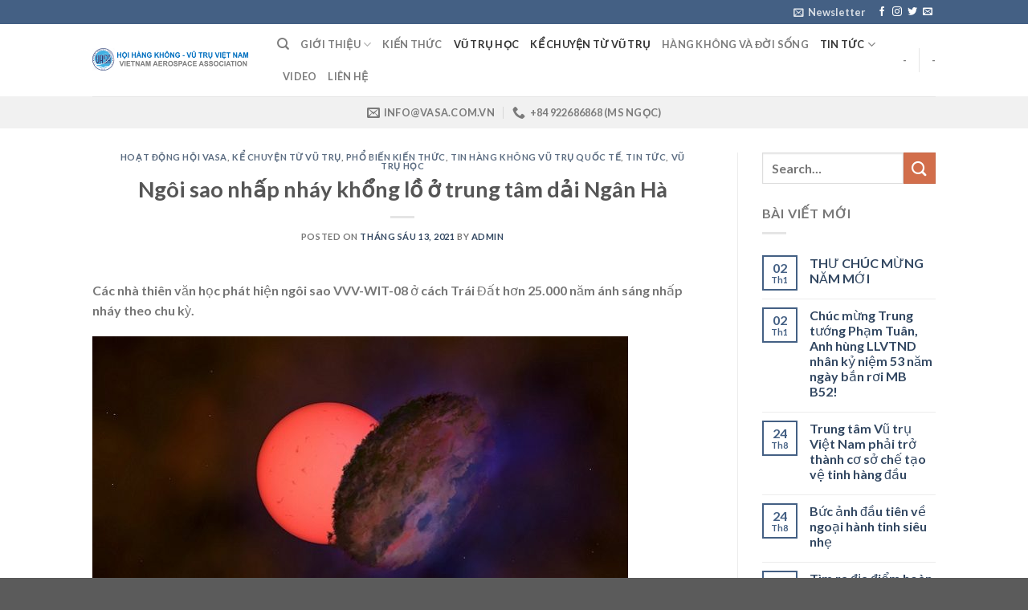

--- FILE ---
content_type: text/html; charset=UTF-8
request_url: https://vasa.com.vn/ngoi-sao-nhap-nhay-khong-lo-o-trung-tam-dai-ngan-ha/
body_size: 17515
content:

<!DOCTYPE html>
<html lang="vi" class="loading-site no-js">
<head>
	<meta charset="UTF-8" />
	<link rel="profile" href="http://gmpg.org/xfn/11" />
	<link rel="pingback" href="https://vasa.com.vn/xmlrpc.php" />

	<script>(function(html){html.className = html.className.replace(/\bno-js\b/,'js')})(document.documentElement);</script>
<title>Ngôi sao nhấp nháy khổng lồ ở trung tâm dải Ngân Hà &#8211; VASA (Vietnam Aerospace Association)</title>
<meta name='robots' content='max-image-preview:large' />
<meta name="viewport" content="width=device-width, initial-scale=1, maximum-scale=1" /><link rel='dns-prefetch' href='//cdn.jsdelivr.net' />
<link rel='prefetch' href='https://vasa.com.vn/wp-content/themes/flatsome/assets/js/chunk.countup.js?ver=3.16.2' />
<link rel='prefetch' href='https://vasa.com.vn/wp-content/themes/flatsome/assets/js/chunk.sticky-sidebar.js?ver=3.16.2' />
<link rel='prefetch' href='https://vasa.com.vn/wp-content/themes/flatsome/assets/js/chunk.tooltips.js?ver=3.16.2' />
<link rel='prefetch' href='https://vasa.com.vn/wp-content/themes/flatsome/assets/js/chunk.vendors-popups.js?ver=3.16.2' />
<link rel='prefetch' href='https://vasa.com.vn/wp-content/themes/flatsome/assets/js/chunk.vendors-slider.js?ver=3.16.2' />
<link rel="alternate" type="application/rss+xml" title="Dòng thông tin VASA (Vietnam Aerospace Association) &raquo;" href="https://vasa.com.vn/feed/" />
<link rel="alternate" type="application/rss+xml" title="Dòng phản hồi VASA (Vietnam Aerospace Association) &raquo;" href="https://vasa.com.vn/comments/feed/" />
<link rel="alternate" type="application/rss+xml" title="VASA (Vietnam Aerospace Association) &raquo; Ngôi sao nhấp nháy khổng lồ ở trung tâm dải Ngân Hà Dòng phản hồi" href="https://vasa.com.vn/ngoi-sao-nhap-nhay-khong-lo-o-trung-tam-dai-ngan-ha/feed/" />
<script type="text/javascript">
window._wpemojiSettings = {"baseUrl":"https:\/\/s.w.org\/images\/core\/emoji\/14.0.0\/72x72\/","ext":".png","svgUrl":"https:\/\/s.w.org\/images\/core\/emoji\/14.0.0\/svg\/","svgExt":".svg","source":{"concatemoji":"https:\/\/vasa.com.vn\/wp-includes\/js\/wp-emoji-release.min.js?ver=6.2.8"}};
/*! This file is auto-generated */
!function(e,a,t){var n,r,o,i=a.createElement("canvas"),p=i.getContext&&i.getContext("2d");function s(e,t){p.clearRect(0,0,i.width,i.height),p.fillText(e,0,0);e=i.toDataURL();return p.clearRect(0,0,i.width,i.height),p.fillText(t,0,0),e===i.toDataURL()}function c(e){var t=a.createElement("script");t.src=e,t.defer=t.type="text/javascript",a.getElementsByTagName("head")[0].appendChild(t)}for(o=Array("flag","emoji"),t.supports={everything:!0,everythingExceptFlag:!0},r=0;r<o.length;r++)t.supports[o[r]]=function(e){if(p&&p.fillText)switch(p.textBaseline="top",p.font="600 32px Arial",e){case"flag":return s("\ud83c\udff3\ufe0f\u200d\u26a7\ufe0f","\ud83c\udff3\ufe0f\u200b\u26a7\ufe0f")?!1:!s("\ud83c\uddfa\ud83c\uddf3","\ud83c\uddfa\u200b\ud83c\uddf3")&&!s("\ud83c\udff4\udb40\udc67\udb40\udc62\udb40\udc65\udb40\udc6e\udb40\udc67\udb40\udc7f","\ud83c\udff4\u200b\udb40\udc67\u200b\udb40\udc62\u200b\udb40\udc65\u200b\udb40\udc6e\u200b\udb40\udc67\u200b\udb40\udc7f");case"emoji":return!s("\ud83e\udef1\ud83c\udffb\u200d\ud83e\udef2\ud83c\udfff","\ud83e\udef1\ud83c\udffb\u200b\ud83e\udef2\ud83c\udfff")}return!1}(o[r]),t.supports.everything=t.supports.everything&&t.supports[o[r]],"flag"!==o[r]&&(t.supports.everythingExceptFlag=t.supports.everythingExceptFlag&&t.supports[o[r]]);t.supports.everythingExceptFlag=t.supports.everythingExceptFlag&&!t.supports.flag,t.DOMReady=!1,t.readyCallback=function(){t.DOMReady=!0},t.supports.everything||(n=function(){t.readyCallback()},a.addEventListener?(a.addEventListener("DOMContentLoaded",n,!1),e.addEventListener("load",n,!1)):(e.attachEvent("onload",n),a.attachEvent("onreadystatechange",function(){"complete"===a.readyState&&t.readyCallback()})),(e=t.source||{}).concatemoji?c(e.concatemoji):e.wpemoji&&e.twemoji&&(c(e.twemoji),c(e.wpemoji)))}(window,document,window._wpemojiSettings);
</script>
<style type="text/css">
img.wp-smiley,
img.emoji {
	display: inline !important;
	border: none !important;
	box-shadow: none !important;
	height: 1em !important;
	width: 1em !important;
	margin: 0 0.07em !important;
	vertical-align: -0.1em !important;
	background: none !important;
	padding: 0 !important;
}
</style>
	<style id='wp-block-library-inline-css' type='text/css'>
:root{--wp-admin-theme-color:#007cba;--wp-admin-theme-color--rgb:0,124,186;--wp-admin-theme-color-darker-10:#006ba1;--wp-admin-theme-color-darker-10--rgb:0,107,161;--wp-admin-theme-color-darker-20:#005a87;--wp-admin-theme-color-darker-20--rgb:0,90,135;--wp-admin-border-width-focus:2px;--wp-block-synced-color:#7a00df;--wp-block-synced-color--rgb:122,0,223}@media (-webkit-min-device-pixel-ratio:2),(min-resolution:192dpi){:root{--wp-admin-border-width-focus:1.5px}}.wp-element-button{cursor:pointer}:root{--wp--preset--font-size--normal:16px;--wp--preset--font-size--huge:42px}:root .has-very-light-gray-background-color{background-color:#eee}:root .has-very-dark-gray-background-color{background-color:#313131}:root .has-very-light-gray-color{color:#eee}:root .has-very-dark-gray-color{color:#313131}:root .has-vivid-green-cyan-to-vivid-cyan-blue-gradient-background{background:linear-gradient(135deg,#00d084,#0693e3)}:root .has-purple-crush-gradient-background{background:linear-gradient(135deg,#34e2e4,#4721fb 50%,#ab1dfe)}:root .has-hazy-dawn-gradient-background{background:linear-gradient(135deg,#faaca8,#dad0ec)}:root .has-subdued-olive-gradient-background{background:linear-gradient(135deg,#fafae1,#67a671)}:root .has-atomic-cream-gradient-background{background:linear-gradient(135deg,#fdd79a,#004a59)}:root .has-nightshade-gradient-background{background:linear-gradient(135deg,#330968,#31cdcf)}:root .has-midnight-gradient-background{background:linear-gradient(135deg,#020381,#2874fc)}.has-regular-font-size{font-size:1em}.has-larger-font-size{font-size:2.625em}.has-normal-font-size{font-size:var(--wp--preset--font-size--normal)}.has-huge-font-size{font-size:var(--wp--preset--font-size--huge)}.has-text-align-center{text-align:center}.has-text-align-left{text-align:left}.has-text-align-right{text-align:right}#end-resizable-editor-section{display:none}.aligncenter{clear:both}.items-justified-left{justify-content:flex-start}.items-justified-center{justify-content:center}.items-justified-right{justify-content:flex-end}.items-justified-space-between{justify-content:space-between}.screen-reader-text{clip:rect(1px,1px,1px,1px);word-wrap:normal!important;border:0;-webkit-clip-path:inset(50%);clip-path:inset(50%);height:1px;margin:-1px;overflow:hidden;padding:0;position:absolute;width:1px}.screen-reader-text:focus{clip:auto!important;background-color:#ddd;-webkit-clip-path:none;clip-path:none;color:#444;display:block;font-size:1em;height:auto;left:5px;line-height:normal;padding:15px 23px 14px;text-decoration:none;top:5px;width:auto;z-index:100000}html :where(.has-border-color){border-style:solid}html :where([style*=border-top-color]){border-top-style:solid}html :where([style*=border-right-color]){border-right-style:solid}html :where([style*=border-bottom-color]){border-bottom-style:solid}html :where([style*=border-left-color]){border-left-style:solid}html :where([style*=border-width]){border-style:solid}html :where([style*=border-top-width]){border-top-style:solid}html :where([style*=border-right-width]){border-right-style:solid}html :where([style*=border-bottom-width]){border-bottom-style:solid}html :where([style*=border-left-width]){border-left-style:solid}html :where(img[class*=wp-image-]){height:auto;max-width:100%}figure{margin:0 0 1em}html :where(.is-position-sticky){--wp-admin--admin-bar--position-offset:var(--wp-admin--admin-bar--height,0px)}@media screen and (max-width:600px){html :where(.is-position-sticky){--wp-admin--admin-bar--position-offset:0px}}
</style>
<link rel='stylesheet' id='classic-theme-styles-css' href='https://vasa.com.vn/wp-includes/css/classic-themes.min.css?ver=6.2.8' type='text/css' media='all' />
<link rel='stylesheet' id='flatsome-main-css' href='https://vasa.com.vn/wp-content/themes/flatsome/assets/css/flatsome.css?ver=3.16.2' type='text/css' media='all' />
<style id='flatsome-main-inline-css' type='text/css'>
@font-face {
				font-family: "fl-icons";
				font-display: block;
				src: url(https://vasa.com.vn/wp-content/themes/flatsome/assets/css/icons/fl-icons.eot?v=3.16.2);
				src:
					url(https://vasa.com.vn/wp-content/themes/flatsome/assets/css/icons/fl-icons.eot#iefix?v=3.16.2) format("embedded-opentype"),
					url(https://vasa.com.vn/wp-content/themes/flatsome/assets/css/icons/fl-icons.woff2?v=3.16.2) format("woff2"),
					url(https://vasa.com.vn/wp-content/themes/flatsome/assets/css/icons/fl-icons.ttf?v=3.16.2) format("truetype"),
					url(https://vasa.com.vn/wp-content/themes/flatsome/assets/css/icons/fl-icons.woff?v=3.16.2) format("woff"),
					url(https://vasa.com.vn/wp-content/themes/flatsome/assets/css/icons/fl-icons.svg?v=3.16.2#fl-icons) format("svg");
			}
</style>
<link rel='stylesheet' id='flatsome-style-css' href='https://vasa.com.vn/wp-content/themes/flatsome/style.css?ver=3.16.2' type='text/css' media='all' />
<script type='text/javascript' src='https://vasa.com.vn/wp-includes/js/jquery/jquery.min.js?ver=3.6.4' id='jquery-core-js'></script>
<script type='text/javascript' src='https://vasa.com.vn/wp-includes/js/jquery/jquery-migrate.min.js?ver=3.4.0' id='jquery-migrate-js'></script>
<link rel="https://api.w.org/" href="https://vasa.com.vn/wp-json/" /><link rel="alternate" type="application/json" href="https://vasa.com.vn/wp-json/wp/v2/posts/13568" /><link rel="EditURI" type="application/rsd+xml" title="RSD" href="https://vasa.com.vn/xmlrpc.php?rsd" />
<link rel="wlwmanifest" type="application/wlwmanifest+xml" href="https://vasa.com.vn/wp-includes/wlwmanifest.xml" />
<meta name="generator" content="WordPress 6.2.8" />
<link rel="canonical" href="https://vasa.com.vn/ngoi-sao-nhap-nhay-khong-lo-o-trung-tam-dai-ngan-ha/" />
<link rel='shortlink' href='https://vasa.com.vn/?p=13568' />
<link rel="alternate" type="application/json+oembed" href="https://vasa.com.vn/wp-json/oembed/1.0/embed?url=https%3A%2F%2Fvasa.com.vn%2Fngoi-sao-nhap-nhay-khong-lo-o-trung-tam-dai-ngan-ha%2F" />
<link rel="alternate" type="text/xml+oembed" href="https://vasa.com.vn/wp-json/oembed/1.0/embed?url=https%3A%2F%2Fvasa.com.vn%2Fngoi-sao-nhap-nhay-khong-lo-o-trung-tam-dai-ngan-ha%2F&#038;format=xml" />
<link rel="preconnect" href="https://storage.googleapis.com"><link rel="preconnect" href="https://cdnjs.cloudflare.com"><meta property="og:image" content="https://vasa.com.vn/wp-content/uploads/2021/06/VNE-Star-2758-1623491174-667x400.jpg" />
<meta property="og:title" content='Ngôi sao nhấp nháy khổng lồ ở trung tâm dải Ngân Hà' />
<meta property="og:description" content='' />

<meta name="twitter:card" content='summary_large_image' />
<meta name="twitter:title" content='Ngôi sao nhấp nháy khổng lồ ở trung tâm dải Ngân Hà' />
<meta name="twitter:description" content='' />
<meta name="twitter:image" content="https://vasa.com.vn/wp-content/uploads/2021/06/VNE-Star-2758-1623491174-667x400.jpg" />
<style>.bg{opacity: 0; transition: opacity 1s; -webkit-transition: opacity 1s;} .bg-loaded{opacity: 1;}</style><link rel="icon" href="https://vasa.com.vn/wp-content/uploads/2019/11/cropped-logo_vasa-32x32.png" sizes="32x32" />
<link rel="icon" href="https://vasa.com.vn/wp-content/uploads/2019/11/cropped-logo_vasa-192x192.png" sizes="192x192" />
<link rel="apple-touch-icon" href="https://vasa.com.vn/wp-content/uploads/2019/11/cropped-logo_vasa-180x180.png" />
<meta name="msapplication-TileImage" content="https://vasa.com.vn/wp-content/uploads/2019/11/cropped-logo_vasa-270x270.png" />
<style id="custom-css" type="text/css">:root {--primary-color: #446084;}.header-main{height: 90px}#logo img{max-height: 90px}#logo{width:200px;}.header-top{min-height: 30px}.transparent .header-main{height: 90px}.transparent #logo img{max-height: 90px}.has-transparent + .page-title:first-of-type,.has-transparent + #main > .page-title,.has-transparent + #main > div > .page-title,.has-transparent + #main .page-header-wrapper:first-of-type .page-title{padding-top: 170px;}.header.show-on-scroll,.stuck .header-main{height:70px!important}.stuck #logo img{max-height: 70px!important}.header-bottom {background-color: #f1f1f1}@media (max-width: 549px) {.header-main{height: 70px}#logo img{max-height: 70px}}body{font-family: Lato, sans-serif;}body {font-weight: 400;font-style: normal;}.nav > li > a {font-family: Lato, sans-serif;}.mobile-sidebar-levels-2 .nav > li > ul > li > a {font-family: Lato, sans-serif;}.nav > li > a,.mobile-sidebar-levels-2 .nav > li > ul > li > a {font-weight: 700;font-style: normal;}h1,h2,h3,h4,h5,h6,.heading-font, .off-canvas-center .nav-sidebar.nav-vertical > li > a{font-family: Lato, sans-serif;}h1,h2,h3,h4,h5,h6,.heading-font,.banner h1,.banner h2 {font-weight: 700;font-style: normal;}.alt-font{font-family: "Dancing Script", sans-serif;}.alt-font {font-weight: 400!important;font-style: normal!important;}.nav-vertical-fly-out > li + li {border-top-width: 1px; border-top-style: solid;}.label-new.menu-item > a:after{content:"New";}.label-hot.menu-item > a:after{content:"Hot";}.label-sale.menu-item > a:after{content:"Sale";}.label-popular.menu-item > a:after{content:"Popular";}</style><style id="kirki-inline-styles">/* latin-ext */
@font-face {
  font-family: 'Lato';
  font-style: normal;
  font-weight: 700;
  font-display: swap;
  src: url(https://vasa.com.vn/wp-content/fonts/lato/font) format('woff');
  unicode-range: U+0100-02BA, U+02BD-02C5, U+02C7-02CC, U+02CE-02D7, U+02DD-02FF, U+0304, U+0308, U+0329, U+1D00-1DBF, U+1E00-1E9F, U+1EF2-1EFF, U+2020, U+20A0-20AB, U+20AD-20C0, U+2113, U+2C60-2C7F, U+A720-A7FF;
}
/* latin */
@font-face {
  font-family: 'Lato';
  font-style: normal;
  font-weight: 700;
  font-display: swap;
  src: url(https://vasa.com.vn/wp-content/fonts/lato/font) format('woff');
  unicode-range: U+0000-00FF, U+0131, U+0152-0153, U+02BB-02BC, U+02C6, U+02DA, U+02DC, U+0304, U+0308, U+0329, U+2000-206F, U+20AC, U+2122, U+2191, U+2193, U+2212, U+2215, U+FEFF, U+FFFD;
}/* vietnamese */
@font-face {
  font-family: 'Dancing Script';
  font-style: normal;
  font-weight: 400;
  font-display: swap;
  src: url(https://vasa.com.vn/wp-content/fonts/dancing-script/font) format('woff');
  unicode-range: U+0102-0103, U+0110-0111, U+0128-0129, U+0168-0169, U+01A0-01A1, U+01AF-01B0, U+0300-0301, U+0303-0304, U+0308-0309, U+0323, U+0329, U+1EA0-1EF9, U+20AB;
}
/* latin-ext */
@font-face {
  font-family: 'Dancing Script';
  font-style: normal;
  font-weight: 400;
  font-display: swap;
  src: url(https://vasa.com.vn/wp-content/fonts/dancing-script/font) format('woff');
  unicode-range: U+0100-02BA, U+02BD-02C5, U+02C7-02CC, U+02CE-02D7, U+02DD-02FF, U+0304, U+0308, U+0329, U+1D00-1DBF, U+1E00-1E9F, U+1EF2-1EFF, U+2020, U+20A0-20AB, U+20AD-20C0, U+2113, U+2C60-2C7F, U+A720-A7FF;
}
/* latin */
@font-face {
  font-family: 'Dancing Script';
  font-style: normal;
  font-weight: 400;
  font-display: swap;
  src: url(https://vasa.com.vn/wp-content/fonts/dancing-script/font) format('woff');
  unicode-range: U+0000-00FF, U+0131, U+0152-0153, U+02BB-02BC, U+02C6, U+02DA, U+02DC, U+0304, U+0308, U+0329, U+2000-206F, U+20AC, U+2122, U+2191, U+2193, U+2212, U+2215, U+FEFF, U+FFFD;
}</style></head>

<body class="post-template-default single single-post postid-13568 single-format-standard lightbox nav-dropdown-has-arrow nav-dropdown-has-shadow nav-dropdown-has-border">

<svg xmlns="http://www.w3.org/2000/svg" viewBox="0 0 0 0" width="0" height="0" focusable="false" role="none" style="visibility: hidden; position: absolute; left: -9999px; overflow: hidden;" ><defs><filter id="wp-duotone-dark-grayscale"><feColorMatrix color-interpolation-filters="sRGB" type="matrix" values=" .299 .587 .114 0 0 .299 .587 .114 0 0 .299 .587 .114 0 0 .299 .587 .114 0 0 " /><feComponentTransfer color-interpolation-filters="sRGB" ><feFuncR type="table" tableValues="0 0.49803921568627" /><feFuncG type="table" tableValues="0 0.49803921568627" /><feFuncB type="table" tableValues="0 0.49803921568627" /><feFuncA type="table" tableValues="1 1" /></feComponentTransfer><feComposite in2="SourceGraphic" operator="in" /></filter></defs></svg><svg xmlns="http://www.w3.org/2000/svg" viewBox="0 0 0 0" width="0" height="0" focusable="false" role="none" style="visibility: hidden; position: absolute; left: -9999px; overflow: hidden;" ><defs><filter id="wp-duotone-grayscale"><feColorMatrix color-interpolation-filters="sRGB" type="matrix" values=" .299 .587 .114 0 0 .299 .587 .114 0 0 .299 .587 .114 0 0 .299 .587 .114 0 0 " /><feComponentTransfer color-interpolation-filters="sRGB" ><feFuncR type="table" tableValues="0 1" /><feFuncG type="table" tableValues="0 1" /><feFuncB type="table" tableValues="0 1" /><feFuncA type="table" tableValues="1 1" /></feComponentTransfer><feComposite in2="SourceGraphic" operator="in" /></filter></defs></svg><svg xmlns="http://www.w3.org/2000/svg" viewBox="0 0 0 0" width="0" height="0" focusable="false" role="none" style="visibility: hidden; position: absolute; left: -9999px; overflow: hidden;" ><defs><filter id="wp-duotone-purple-yellow"><feColorMatrix color-interpolation-filters="sRGB" type="matrix" values=" .299 .587 .114 0 0 .299 .587 .114 0 0 .299 .587 .114 0 0 .299 .587 .114 0 0 " /><feComponentTransfer color-interpolation-filters="sRGB" ><feFuncR type="table" tableValues="0.54901960784314 0.98823529411765" /><feFuncG type="table" tableValues="0 1" /><feFuncB type="table" tableValues="0.71764705882353 0.25490196078431" /><feFuncA type="table" tableValues="1 1" /></feComponentTransfer><feComposite in2="SourceGraphic" operator="in" /></filter></defs></svg><svg xmlns="http://www.w3.org/2000/svg" viewBox="0 0 0 0" width="0" height="0" focusable="false" role="none" style="visibility: hidden; position: absolute; left: -9999px; overflow: hidden;" ><defs><filter id="wp-duotone-blue-red"><feColorMatrix color-interpolation-filters="sRGB" type="matrix" values=" .299 .587 .114 0 0 .299 .587 .114 0 0 .299 .587 .114 0 0 .299 .587 .114 0 0 " /><feComponentTransfer color-interpolation-filters="sRGB" ><feFuncR type="table" tableValues="0 1" /><feFuncG type="table" tableValues="0 0.27843137254902" /><feFuncB type="table" tableValues="0.5921568627451 0.27843137254902" /><feFuncA type="table" tableValues="1 1" /></feComponentTransfer><feComposite in2="SourceGraphic" operator="in" /></filter></defs></svg><svg xmlns="http://www.w3.org/2000/svg" viewBox="0 0 0 0" width="0" height="0" focusable="false" role="none" style="visibility: hidden; position: absolute; left: -9999px; overflow: hidden;" ><defs><filter id="wp-duotone-midnight"><feColorMatrix color-interpolation-filters="sRGB" type="matrix" values=" .299 .587 .114 0 0 .299 .587 .114 0 0 .299 .587 .114 0 0 .299 .587 .114 0 0 " /><feComponentTransfer color-interpolation-filters="sRGB" ><feFuncR type="table" tableValues="0 0" /><feFuncG type="table" tableValues="0 0.64705882352941" /><feFuncB type="table" tableValues="0 1" /><feFuncA type="table" tableValues="1 1" /></feComponentTransfer><feComposite in2="SourceGraphic" operator="in" /></filter></defs></svg><svg xmlns="http://www.w3.org/2000/svg" viewBox="0 0 0 0" width="0" height="0" focusable="false" role="none" style="visibility: hidden; position: absolute; left: -9999px; overflow: hidden;" ><defs><filter id="wp-duotone-magenta-yellow"><feColorMatrix color-interpolation-filters="sRGB" type="matrix" values=" .299 .587 .114 0 0 .299 .587 .114 0 0 .299 .587 .114 0 0 .299 .587 .114 0 0 " /><feComponentTransfer color-interpolation-filters="sRGB" ><feFuncR type="table" tableValues="0.78039215686275 1" /><feFuncG type="table" tableValues="0 0.94901960784314" /><feFuncB type="table" tableValues="0.35294117647059 0.47058823529412" /><feFuncA type="table" tableValues="1 1" /></feComponentTransfer><feComposite in2="SourceGraphic" operator="in" /></filter></defs></svg><svg xmlns="http://www.w3.org/2000/svg" viewBox="0 0 0 0" width="0" height="0" focusable="false" role="none" style="visibility: hidden; position: absolute; left: -9999px; overflow: hidden;" ><defs><filter id="wp-duotone-purple-green"><feColorMatrix color-interpolation-filters="sRGB" type="matrix" values=" .299 .587 .114 0 0 .299 .587 .114 0 0 .299 .587 .114 0 0 .299 .587 .114 0 0 " /><feComponentTransfer color-interpolation-filters="sRGB" ><feFuncR type="table" tableValues="0.65098039215686 0.40392156862745" /><feFuncG type="table" tableValues="0 1" /><feFuncB type="table" tableValues="0.44705882352941 0.4" /><feFuncA type="table" tableValues="1 1" /></feComponentTransfer><feComposite in2="SourceGraphic" operator="in" /></filter></defs></svg><svg xmlns="http://www.w3.org/2000/svg" viewBox="0 0 0 0" width="0" height="0" focusable="false" role="none" style="visibility: hidden; position: absolute; left: -9999px; overflow: hidden;" ><defs><filter id="wp-duotone-blue-orange"><feColorMatrix color-interpolation-filters="sRGB" type="matrix" values=" .299 .587 .114 0 0 .299 .587 .114 0 0 .299 .587 .114 0 0 .299 .587 .114 0 0 " /><feComponentTransfer color-interpolation-filters="sRGB" ><feFuncR type="table" tableValues="0.098039215686275 1" /><feFuncG type="table" tableValues="0 0.66274509803922" /><feFuncB type="table" tableValues="0.84705882352941 0.41960784313725" /><feFuncA type="table" tableValues="1 1" /></feComponentTransfer><feComposite in2="SourceGraphic" operator="in" /></filter></defs></svg>
<a class="skip-link screen-reader-text" href="#main">Skip to content</a>

<div id="wrapper">

	
	<header id="header" class="header has-sticky sticky-jump">
		<div class="header-wrapper">
			<div id="top-bar" class="header-top hide-for-sticky nav-dark">
    <div class="flex-row container">
      <div class="flex-col hide-for-medium flex-left">
          <ul class="nav nav-left medium-nav-center nav-small  nav-divided">
                        </ul>
      </div>

      <div class="flex-col hide-for-medium flex-center">
          <ul class="nav nav-center nav-small  nav-divided">
                        </ul>
      </div>

      <div class="flex-col hide-for-medium flex-right">
         <ul class="nav top-bar-nav nav-right nav-small  nav-divided">
              <li class="header-newsletter-item has-icon">

<a href="#header-newsletter-signup" class="tooltip is-small"
  title="Sign up for Newsletter">

      <i class="icon-envelop"></i>
  
      <span class="header-newsletter-title hide-for-medium">
      Newsletter    </span>
  </a>
	<div id="header-newsletter-signup"
	     class="lightbox-by-id lightbox-content mfp-hide lightbox-white "
	     style="max-width:700px ;padding:0px">
		
  <div class="banner has-hover" id="banner-2083246864">
          <div class="banner-inner fill">
        <div class="banner-bg fill" >
            <div class="bg fill bg-fill "></div>
                        <div class="overlay"></div>            
	<div class="is-border is-dashed"
		style="border-color:rgba(255,255,255,.3);border-width:2px 2px 2px 2px;margin:10px;">
	</div>
                    </div>
		
        <div class="banner-layers container">
            <div class="fill banner-link"></div>               <div id="text-box-559150707" class="text-box banner-layer x10 md-x10 lg-x10 y50 md-y50 lg-y50 res-text">
                     <div data-animate="fadeInUp">           <div class="text-box-content text dark">
              
              <div class="text-inner text-left">
                  <h3 class="uppercase">Sign up for Newsletter</h3><p class="lead">Signup for our newsletter to get notified about sales and new products. Add any text here or remove it.</p>[contact-form-7 id="7042" title="Newsletter Vertical"]              </div>
           </div>
       </div>                     
<style>
#text-box-559150707 {
  width: 60%;
}
#text-box-559150707 .text-box-content {
  font-size: 100%;
}
@media (min-width:550px) {
  #text-box-559150707 {
    width: 50%;
  }
}
</style>
    </div>
         </div>
      </div>

            
<style>
#banner-2083246864 {
  padding-top: 500px;
}
#banner-2083246864 .bg.bg-loaded {
  background-image: url(https://vasa.com.vn/wp-content/themes/flatsome/assets/img/missing.jpg);
}
#banner-2083246864 .overlay {
  background-color: rgba(0,0,0,.4);
}
#banner-2083246864 .ux-shape-divider--top svg {
  height: 150px;
  --divider-top-width: 100%;
}
#banner-2083246864 .ux-shape-divider--bottom svg {
  height: 150px;
  --divider-width: 100%;
}
</style>
  </div>

	</div>
	
	</li>
<li class="html header-social-icons ml-0">
	<div class="social-icons follow-icons" ><a href="http://url" target="_blank" data-label="Facebook" rel="noopener noreferrer nofollow" class="icon plain facebook tooltip" title="Follow on Facebook" aria-label="Follow on Facebook"><i class="icon-facebook" ></i></a><a href="http://url" target="_blank" rel="noopener noreferrer nofollow" data-label="Instagram" class="icon plain  instagram tooltip" title="Follow on Instagram" aria-label="Follow on Instagram"><i class="icon-instagram" ></i></a><a href="http://url" target="_blank" data-label="Twitter" rel="noopener noreferrer nofollow" class="icon plain  twitter tooltip" title="Follow on Twitter" aria-label="Follow on Twitter"><i class="icon-twitter" ></i></a><a href="mailto:your@email" data-label="E-mail" rel="nofollow" class="icon plain  email tooltip" title="Send us an email" aria-label="Send us an email"><i class="icon-envelop" ></i></a></div></li>
          </ul>
      </div>

            <div class="flex-col show-for-medium flex-grow">
          <ul class="nav nav-center nav-small mobile-nav  nav-divided">
              <li class="html custom html_topbar_left"><strong class="uppercase">Add anything here or just remove it...</strong></li>          </ul>
      </div>
      
    </div>
</div>
<div id="masthead" class="header-main ">
      <div class="header-inner flex-row container logo-left medium-logo-center" role="navigation">

          <!-- Logo -->
          <div id="logo" class="flex-col logo">
            
<!-- Header logo -->
<a href="https://vasa.com.vn/" title="VASA (Vietnam Aerospace Association) - Hội Hàng không Vũ trụ Việt Nam" rel="home">
		<img width="800" height="118" src="https://vasa.com.vn/wp-content/uploads/2020/11/logo_vasa_HEADER-800x118-1.png" class="header_logo header-logo" alt="VASA (Vietnam Aerospace Association)"/><img  width="800" height="140" src="https://vasa.com.vn/wp-content/uploads/2020/11/logo_vasa_HEADER1-800x140-1.png" class="header-logo-dark" alt="VASA (Vietnam Aerospace Association)"/></a>
          </div>

          <!-- Mobile Left Elements -->
          <div class="flex-col show-for-medium flex-left">
            <ul class="mobile-nav nav nav-left ">
              <li class="nav-icon has-icon">
  		<a href="#" data-open="#main-menu" data-pos="left" data-bg="main-menu-overlay" data-color="" class="is-small" aria-label="Menu" aria-controls="main-menu" aria-expanded="false">

		  <i class="icon-menu" ></i>
		  		</a>
	</li>
            </ul>
          </div>

          <!-- Left Elements -->
          <div class="flex-col hide-for-medium flex-left
            flex-grow">
            <ul class="header-nav header-nav-main nav nav-left  nav-uppercase" >
              <li class="header-search header-search-dropdown has-icon has-dropdown menu-item-has-children">
		<a href="#" aria-label="Search" class="is-small"><i class="icon-search" ></i></a>
		<ul class="nav-dropdown nav-dropdown-default">
	 	<li class="header-search-form search-form html relative has-icon">
	<div class="header-search-form-wrapper">
		<div class="searchform-wrapper ux-search-box relative is-normal"><form method="get" class="searchform" action="https://vasa.com.vn/" role="search">
		<div class="flex-row relative">
			<div class="flex-col flex-grow">
	   	   <input type="search" class="search-field mb-0" name="s" value="" id="s" placeholder="Search&hellip;" />
			</div>
			<div class="flex-col">
				<button type="submit" class="ux-search-submit submit-button secondary button icon mb-0" aria-label="Submit">
					<i class="icon-search" ></i>				</button>
			</div>
		</div>
    <div class="live-search-results text-left z-top"></div>
</form>
</div>	</div>
</li>
	</ul>
</li>
<li id="menu-item-8467" class="menu-item menu-item-type-custom menu-item-object-custom menu-item-has-children menu-item-8467 menu-item-design-default has-dropdown"><a href="https://vasa.com.vn/gioi-thieu/" class="nav-top-link" aria-expanded="false" aria-haspopup="menu">Giới thiệu<i class="icon-angle-down" ></i></a>
<ul class="sub-menu nav-dropdown nav-dropdown-default">
	<li id="menu-item-8518" class="menu-item menu-item-type-post_type menu-item-object-page menu-item-8518"><a href="https://vasa.com.vn/gioi-thieu/thong-diep-chu-tich-hoi-vasa/">Thông điệp Chủ tịch Hội VASA</a></li>
	<li id="menu-item-8517" class="menu-item menu-item-type-post_type menu-item-object-page menu-item-8517"><a href="https://vasa.com.vn/gioi-thieu/tong-quan/">Tổng quan</a></li>
	<li id="menu-item-8519" class="menu-item menu-item-type-post_type menu-item-object-page menu-item-8519"><a href="https://vasa.com.vn/gioi-thieu/bch-nhiem-ky-2020-2025/">Nhân sự Ban chấp hành Hội nhiệm kỳ 2020-2025</a></li>
	<li id="menu-item-8516" class="menu-item menu-item-type-post_type menu-item-object-page menu-item-8516"><a href="https://vasa.com.vn/gioi-thieu/co-cau-to-chuc/">Các đơn vị thành viên</a></li>
</ul>
</li>
<li id="menu-item-8476" class="menu-item menu-item-type-taxonomy menu-item-object-category menu-item-8476 menu-item-design-default"><a href="https://vasa.com.vn/category/kien-thuc-hkvt/" class="nav-top-link">Kiến thức</a></li>
<li id="menu-item-12573" class="menu-item menu-item-type-taxonomy menu-item-object-category current-post-ancestor current-menu-parent current-post-parent menu-item-12573 active menu-item-design-default"><a href="https://vasa.com.vn/category/hoat-dong-vasa/pho-bien-kien-thuc/viet-ve-vu-tru/" class="nav-top-link">Vũ trụ học</a></li>
<li id="menu-item-12583" class="menu-item menu-item-type-taxonomy menu-item-object-category current-post-ancestor current-menu-parent current-post-parent menu-item-12583 active menu-item-design-default"><a href="https://vasa.com.vn/category/hoat-dong-vasa/pho-bien-kien-thuc/ke-chuyen-tu-vu-tru/" class="nav-top-link">Kể chuyện từ vũ trụ</a></li>
<li id="menu-item-12861" class="menu-item menu-item-type-taxonomy menu-item-object-category menu-item-12861 menu-item-design-default"><a href="https://vasa.com.vn/category/hoat-dong-vasa/pho-bien-kien-thuc/hang-khong-va-doi-song/" class="nav-top-link">Hàng không và Đời sống</a></li>
<li id="menu-item-8468" class="menu-item menu-item-type-taxonomy menu-item-object-category current-post-ancestor current-menu-parent current-post-parent menu-item-has-children menu-item-8468 active menu-item-design-default has-dropdown"><a href="https://vasa.com.vn/category/tin-tuc/" class="nav-top-link" aria-expanded="false" aria-haspopup="menu">Tin tức<i class="icon-angle-down" ></i></a>
<ul class="sub-menu nav-dropdown nav-dropdown-default">
	<li id="menu-item-8477" class="menu-item menu-item-type-taxonomy menu-item-object-category menu-item-8477"><a href="https://vasa.com.vn/category/tin-tuc/tin-hang-khong-viet-nam/">Tin Hàng không Vũ trụ trong nước</a></li>
	<li id="menu-item-8478" class="menu-item menu-item-type-taxonomy menu-item-object-category current-post-ancestor current-menu-parent current-post-parent menu-item-has-children menu-item-8478 active nav-dropdown-col"><a href="https://vasa.com.vn/category/tin-tuc/tin-hang-khong-vu-tru-quoc-te/">Tin Hàng không Vũ trụ quốc tế</a>
	<ul class="sub-menu nav-column nav-dropdown-default">
		<li id="menu-item-8479" class="menu-item menu-item-type-taxonomy menu-item-object-category menu-item-8479"><a href="https://vasa.com.vn/category/tin-tuc/tin-hang-khong-vu-tru-quoc-te/nasa/">Nasa</a></li>
	</ul>
</li>
</ul>
</li>
<li id="menu-item-8515" class="menu-item menu-item-type-post_type menu-item-object-page menu-item-8515 menu-item-design-default"><a href="https://vasa.com.vn/video/" class="nav-top-link">VIDEO</a></li>
<li id="menu-item-8466" class="menu-item menu-item-type-custom menu-item-object-custom menu-item-8466 menu-item-design-default"><a href="https://vasa.com.vn/lien-he/" class="nav-top-link">LIÊN HỆ</a></li>
            </ul>
          </div>

          <!-- Right Elements -->
          <div class="flex-col hide-for-medium flex-right">
            <ul class="header-nav header-nav-main nav nav-right  nav-uppercase">
              <li><a class="element-error tooltip" title="WooCommerce needed">-</a></li><li class="header-divider"></li><li><a class="element-error tooltip" title="WooCommerce needed">-</a></li>            </ul>
          </div>

          <!-- Mobile Right Elements -->
          <div class="flex-col show-for-medium flex-right">
            <ul class="mobile-nav nav nav-right ">
                          </ul>
          </div>

      </div>

            <div class="container"><div class="top-divider full-width"></div></div>
      </div>
<div id="wide-nav" class="header-bottom wide-nav flex-has-center hide-for-medium">
    <div class="flex-row container">

            
                        <div class="flex-col hide-for-medium flex-center">
                <ul class="nav header-nav header-bottom-nav nav-center  nav-uppercase">
                    <li class="header-contact-wrapper">
		<ul id="header-contact" class="nav nav-divided nav-uppercase header-contact">
		
						<li class="">
			  <a href="mailto:info@vasa.com.vn" class="tooltip" title="info@vasa.com.vn">
				  <i class="icon-envelop" style="font-size:16px;" ></i>			       <span>
			       	info@vasa.com.vn			       </span>
			  </a>
			</li>
			
			
						<li class="">
			  <a href="tel:+84 922686868 (MS Ngọc)" class="tooltip" title="+84 922686868 (MS Ngọc)">
			     <i class="icon-phone" style="font-size:16px;" ></i>			      <span>+84 922686868 (MS Ngọc)</span>
			  </a>
			</li>
				</ul>
</li>
                </ul>
            </div>
            
            
            
    </div>
</div>

<div class="header-bg-container fill"><div class="header-bg-image fill"></div><div class="header-bg-color fill"></div></div>		</div>
	</header>

	
	<main id="main" class="">

<div id="content" class="blog-wrapper blog-single page-wrapper">
	

<div class="row row-large row-divided ">

	<div class="large-9 col">
		


<article id="post-13568" class="post-13568 post type-post status-publish format-standard hentry category-hoat-dong-vasa category-ke-chuyen-tu-vu-tru category-pho-bien-kien-thuc category-tin-hang-khong-vu-tru-quoc-te category-tin-tuc category-viet-ve-vu-tru tag-via-lactea-survey tag-vista-variables">
	<div class="article-inner ">
		<header class="entry-header">
	<div class="entry-header-text entry-header-text-top text-center">
		<h6 class="entry-category is-xsmall"><a href="https://vasa.com.vn/category/hoat-dong-vasa/" rel="category tag">Hoạt động Hội VASA</a>, <a href="https://vasa.com.vn/category/hoat-dong-vasa/pho-bien-kien-thuc/ke-chuyen-tu-vu-tru/" rel="category tag">Kể chuyện từ vũ trụ</a>, <a href="https://vasa.com.vn/category/hoat-dong-vasa/pho-bien-kien-thuc/" rel="category tag">Phổ biến kiến thức</a>, <a href="https://vasa.com.vn/category/tin-tuc/tin-hang-khong-vu-tru-quoc-te/" rel="category tag">Tin Hàng không Vũ trụ quốc tế</a>, <a href="https://vasa.com.vn/category/tin-tuc/" rel="category tag">Tin tức</a>, <a href="https://vasa.com.vn/category/hoat-dong-vasa/pho-bien-kien-thuc/viet-ve-vu-tru/" rel="category tag">Vũ trụ học</a></h6><h1 class="entry-title">Ngôi sao nhấp nháy khổng lồ ở trung tâm dải Ngân Hà</h1><div class="entry-divider is-divider small"></div>
	<div class="entry-meta uppercase is-xsmall">
		<span class="posted-on">Posted on <a href="https://vasa.com.vn/ngoi-sao-nhap-nhay-khong-lo-o-trung-tam-dai-ngan-ha/" rel="bookmark"><time class="entry-date published updated" datetime="2021-06-13T15:04:47+07:00">Tháng Sáu 13, 2021</time></a></span><span class="byline"> by <span class="meta-author vcard"><a class="url fn n" href="https://vasa.com.vn/author/admin/">admin</a></span></span>	</div>
	</div>
	</header>
		<div class="entry-content single-page">

	<p class="description">Các nhà thiên văn học phát hiện ngôi sao VVV-WIT-08 ở cách Trái Đất hơn 25.000 năm ánh sáng nhấp nháy theo chu kỳ.</p>
<article class="fck_detail ">
<figure class="tplCaption action_thumb_added" data-size="true">
<div class="fig-picture">
<figure id="attachment_13570" aria-describedby="caption-attachment-13570" style="width: 667px" class="wp-caption alignnone"><img decoding="async" class="size-medium wp-image-13570" src="https://vasa.com.vn/wp-content/uploads/2021/06/VNE-Star-2758-1623491174-667x400.jpg" alt="Mô phỏng ngôi sao VVV-WIT-08 bị che khuất. Ảnh: Amanda Smith/Đại học Cambridge." width="667" height="400" srcset="https://vasa.com.vn/wp-content/uploads/2021/06/VNE-Star-2758-1623491174-667x400.jpg 667w, https://vasa.com.vn/wp-content/uploads/2021/06/VNE-Star-2758-1623491174-510x306.jpg 510w, https://vasa.com.vn/wp-content/uploads/2021/06/VNE-Star-2758-1623491174.jpg 750w" sizes="(max-width: 667px) 100vw, 667px" /><figcaption id="caption-attachment-13570" class="wp-caption-text">Mô phỏng ngôi sao VVV-WIT-08 bị che khuất. Ảnh: Amanda Smith/Đại học Cambridge.</figcaption></figure>
</div>
</figure>
<p class="Normal">Một nhóm nhà thiên văn học quốc tế quan sát ngôi sao VVV-WIT-08 giảm độ sáng khiến nó gần như biến mất trên bầu trời. Trong khi nhiều ngôi sao thay đổi độ sáng do chúng bị che khuất bởi một ngôi sao khác trong hệ nhị phân, rất hiếm gặp ngôi sao trở nên mờ hơn sau thời gian vài tháng và sau đó sáng lại lần nữa.</p>
<p class="Normal">Các nhà nghiên cứu cho rằng VVV-WIT-08 có thể thuộc một nhóm mới là hệ sao nhị phân khổng lồ nhấp nháy, trong đó một ngôi sao lớn gấp 100 lần Mặt Trời cứ vài thập kỷ lại bị che khuất bởi bạn đồng hành giấu mặt. Bạn đồng hành đó có thể là ngôi sao hoặc hành tinh khác, bao quanh bởi đĩa mờ. Đĩa mờ này khiến cho ngôi sao khổng lồ biến mất và tái xuất hiện trên bầu trời.</p>
<p class="Normal">Kết quả nghiên cứu được công bố trên tạp chí Monthly Notices of the Royal Astronomical Society. Đứng đầu nhóm nghiên cứu là tiến sĩ Leigh Smith đến từ Viện Thiên văn học của Đại học Cambridge, cùng với các nhà khoa học ở Đại học Edinburgh, Đại học Hertfordshire, Đại học Warsaw ở Ba Lan và Đại học Andres Bello ở Chile.</p>
<p class="Normal">Do VVV-WIT-08 nằm ở khu vực dày đặc sao của dải Ngân Hà, các nhà nghiên cứu cân nhắc liệu có vật thể tối nào đó tình cờ trôi dạt phía trước ngôi sao hay không. Tuy nhiên, kết quả mô phỏng cho thấy cần một lượng lớn vật thể tối trôi dạt quanh thiên hà để tình huống này xảy ra và điều đó là bất khả thi.</p>
<p class="Normal">Giới nghiên cứu từng ghi nhận một hệ sao khác tương tự. Cứ 27 năm ngôi sao khổng lồ Epsilon Aurigae bị che khuất một phần bởi đĩa bụi cực lớn nhưng chỉ mờ đi khoảng 50%. Một ví dụ thứ hai là ngôi sao TYC 2505-672-1 tìm thấy cách đây vài năm và bị che khuất theo chu kỳ 69 năm.</p>
<p class="Normal">VVV-WIT-08 được phát hiện bởi chương trình VISTA Variables trong dự án Via Lactea Survey (VVV), sử dụng kính viễn vọng VISTA ở Chile với sự điều hành của Đài quan sát nam châu Âu. Trong khi đó, Thí nghiệm thấu kính hấp dẫn quang học (OGLE) do Đại học Warsaw điều hành cũng quan sát quá trình mờ đi của ngôi sao. Những quan sát thường xuyên của OGLE đóng vai trò quan trọng giúp lập mô hình VVV-WIT-08, cho thấy ngôi sao mờ đi ở cả ánh sáng khả kiến và hồng ngoại.</p>
<p class="Normal"><strong>(Theo Vnexpress)</strong></p>
</article>

	
	<div class="blog-share text-center"><div class="is-divider medium"></div><div class="social-icons share-icons share-row relative" ><a href="whatsapp://send?text=Ng%C3%B4i%20sao%20nh%E1%BA%A5p%20nh%C3%A1y%20kh%E1%BB%95ng%20l%E1%BB%93%20%E1%BB%9F%20trung%20t%C3%A2m%20d%E1%BA%A3i%20Ng%C3%A2n%20H%C3%A0 - https://vasa.com.vn/ngoi-sao-nhap-nhay-khong-lo-o-trung-tam-dai-ngan-ha/" data-action="share/whatsapp/share" class="icon button circle is-outline tooltip whatsapp show-for-medium" title="Share on WhatsApp" aria-label="Share on WhatsApp"><i class="icon-whatsapp"></i></a><a href="https://www.facebook.com/sharer.php?u=https://vasa.com.vn/ngoi-sao-nhap-nhay-khong-lo-o-trung-tam-dai-ngan-ha/" data-label="Facebook" onclick="window.open(this.href,this.title,'width=500,height=500,top=300px,left=300px');  return false;" rel="noopener noreferrer nofollow" target="_blank" class="icon button circle is-outline tooltip facebook" title="Share on Facebook" aria-label="Share on Facebook"><i class="icon-facebook" ></i></a><a href="https://twitter.com/share?url=https://vasa.com.vn/ngoi-sao-nhap-nhay-khong-lo-o-trung-tam-dai-ngan-ha/" onclick="window.open(this.href,this.title,'width=500,height=500,top=300px,left=300px');  return false;" rel="noopener noreferrer nofollow" target="_blank" class="icon button circle is-outline tooltip twitter" title="Share on Twitter" aria-label="Share on Twitter"><i class="icon-twitter" ></i></a><a href="mailto:enteryour@addresshere.com?subject=Ng%C3%B4i%20sao%20nh%E1%BA%A5p%20nh%C3%A1y%20kh%E1%BB%95ng%20l%E1%BB%93%20%E1%BB%9F%20trung%20t%C3%A2m%20d%E1%BA%A3i%20Ng%C3%A2n%20H%C3%A0&amp;body=Check%20this%20out:%20https://vasa.com.vn/ngoi-sao-nhap-nhay-khong-lo-o-trung-tam-dai-ngan-ha/" rel="nofollow" class="icon button circle is-outline tooltip email" title="Email to a Friend" aria-label="Email to a Friend"><i class="icon-envelop" ></i></a><a href="https://pinterest.com/pin/create/button/?url=https://vasa.com.vn/ngoi-sao-nhap-nhay-khong-lo-o-trung-tam-dai-ngan-ha/&amp;media=&amp;description=Ng%C3%B4i%20sao%20nh%E1%BA%A5p%20nh%C3%A1y%20kh%E1%BB%95ng%20l%E1%BB%93%20%E1%BB%9F%20trung%20t%C3%A2m%20d%E1%BA%A3i%20Ng%C3%A2n%20H%C3%A0" onclick="window.open(this.href,this.title,'width=500,height=500,top=300px,left=300px');  return false;" rel="noopener noreferrer nofollow" target="_blank" class="icon button circle is-outline tooltip pinterest" title="Pin on Pinterest" aria-label="Pin on Pinterest"><i class="icon-pinterest" ></i></a><a href="https://www.linkedin.com/shareArticle?mini=true&url=https://vasa.com.vn/ngoi-sao-nhap-nhay-khong-lo-o-trung-tam-dai-ngan-ha/&title=Ng%C3%B4i%20sao%20nh%E1%BA%A5p%20nh%C3%A1y%20kh%E1%BB%95ng%20l%E1%BB%93%20%E1%BB%9F%20trung%20t%C3%A2m%20d%E1%BA%A3i%20Ng%C3%A2n%20H%C3%A0" onclick="window.open(this.href,this.title,'width=500,height=500,top=300px,left=300px');  return false;"  rel="noopener noreferrer nofollow" target="_blank" class="icon button circle is-outline tooltip linkedin" title="Share on LinkedIn" aria-label="Share on LinkedIn"><i class="icon-linkedin" ></i></a></div></div></div>

	<footer class="entry-meta text-center">
		This entry was posted in <a href="https://vasa.com.vn/category/hoat-dong-vasa/" rel="category tag">Hoạt động Hội VASA</a>, <a href="https://vasa.com.vn/category/hoat-dong-vasa/pho-bien-kien-thuc/ke-chuyen-tu-vu-tru/" rel="category tag">Kể chuyện từ vũ trụ</a>, <a href="https://vasa.com.vn/category/hoat-dong-vasa/pho-bien-kien-thuc/" rel="category tag">Phổ biến kiến thức</a>, <a href="https://vasa.com.vn/category/tin-tuc/tin-hang-khong-vu-tru-quoc-te/" rel="category tag">Tin Hàng không Vũ trụ quốc tế</a>, <a href="https://vasa.com.vn/category/tin-tuc/" rel="category tag">Tin tức</a>, <a href="https://vasa.com.vn/category/hoat-dong-vasa/pho-bien-kien-thuc/viet-ve-vu-tru/" rel="category tag">Vũ trụ học</a> and tagged <a href="https://vasa.com.vn/tag/via-lactea-survey/" rel="tag">Via Lactea Survey</a>, <a href="https://vasa.com.vn/tag/vista-variables/" rel="tag">VISTA Variables</a>.	</footer>

	<div class="entry-author author-box">
		<div class="flex-row align-top">
			<div class="flex-col mr circle">
				<div class="blog-author-image">
					<img alt='' src='https://secure.gravatar.com/avatar/bff50364665bff1d0ad73eeb6464fece?s=90&#038;d=mm&#038;r=g' srcset='https://secure.gravatar.com/avatar/bff50364665bff1d0ad73eeb6464fece?s=180&#038;d=mm&#038;r=g 2x' class='avatar avatar-90 photo' height='90' width='90' loading='lazy' decoding='async'/>				</div>
			</div>
			<div class="flex-col flex-grow">
				<h5 class="author-name uppercase pt-half">
					admin				</h5>
				<p class="author-desc small"></p>
			</div>
		</div>
	</div>

        <nav role="navigation" id="nav-below" class="navigation-post">
	<div class="flex-row next-prev-nav bt bb">
		<div class="flex-col flex-grow nav-prev text-left">
			    <div class="nav-previous"><a href="https://vasa.com.vn/dai-gia-chi-28-trieu-usd-mua-ve-bay-vao-vu-tru-cung-ty-phu-amazon/" rel="prev"><span class="hide-for-small"><i class="icon-angle-left" ></i></span> Đại gia chi 28 triệu USD mua vé bay vào vũ trụ cùng tỷ phú Amazon</a></div>
		</div>
		<div class="flex-col flex-grow nav-next text-right">
			    <div class="nav-next"><a href="https://vasa.com.vn/ngoi-sao-bi-ho-den-sieu-lon-hat-vang-khoi-dai-ngan-ha/" rel="next">Ngôi sao bị hố đen siêu lớn hất văng khỏi dải Ngân Hà <span class="hide-for-small"><i class="icon-angle-right" ></i></span></a></div>		</div>
	</div>

	    </nav>

    	</div>
</article>




<div id="comments" class="comments-area">

	
	
	
		<div id="respond" class="comment-respond">
		<h3 id="reply-title" class="comment-reply-title">Trả lời <small><a rel="nofollow" id="cancel-comment-reply-link" href="/ngoi-sao-nhap-nhay-khong-lo-o-trung-tam-dai-ngan-ha/#respond" style="display:none;">Hủy</a></small></h3><form action="https://vasa.com.vn/wp-comments-post.php" method="post" id="commentform" class="comment-form" novalidate><p class="comment-notes"><span id="email-notes">Email của bạn sẽ không được hiển thị công khai.</span> <span class="required-field-message">Các trường bắt buộc được đánh dấu <span class="required">*</span></span></p><p class="comment-form-comment"><label for="comment">Bình luận <span class="required">*</span></label> <textarea id="comment" name="comment" cols="45" rows="8" maxlength="65525" required></textarea></p><p class="comment-form-author"><label for="author">Tên <span class="required">*</span></label> <input id="author" name="author" type="text" value="" size="30" maxlength="245" autocomplete="name" required /></p>
<p class="comment-form-email"><label for="email">Email <span class="required">*</span></label> <input id="email" name="email" type="email" value="" size="30" maxlength="100" aria-describedby="email-notes" autocomplete="email" required /></p>
<p class="comment-form-url"><label for="url">Trang web</label> <input id="url" name="url" type="url" value="" size="30" maxlength="200" autocomplete="url" /></p>
<p class="comment-form-cookies-consent"><input id="wp-comment-cookies-consent" name="wp-comment-cookies-consent" type="checkbox" value="yes" /> <label for="wp-comment-cookies-consent">Lưu tên của tôi, email, và trang web trong trình duyệt này cho lần bình luận kế tiếp của tôi.</label></p>
<p class="form-submit"><input name="submit" type="submit" id="submit" class="submit" value="Phản hồi" /> <input type='hidden' name='comment_post_ID' value='13568' id='comment_post_ID' />
<input type='hidden' name='comment_parent' id='comment_parent' value='0' />
</p></form>	</div><!-- #respond -->
	
</div>
	</div>
	<div class="post-sidebar large-3 col">
				<div id="secondary" class="widget-area " role="complementary">
		<aside id="search-5" class="widget widget_search"><form method="get" class="searchform" action="https://vasa.com.vn/" role="search">
		<div class="flex-row relative">
			<div class="flex-col flex-grow">
	   	   <input type="search" class="search-field mb-0" name="s" value="" id="s" placeholder="Search&hellip;" />
			</div>
			<div class="flex-col">
				<button type="submit" class="ux-search-submit submit-button secondary button icon mb-0" aria-label="Submit">
					<i class="icon-search" ></i>				</button>
			</div>
		</div>
    <div class="live-search-results text-left z-top"></div>
</form>
</aside>		<aside id="flatsome_recent_posts-19" class="widget flatsome_recent_posts">		<span class="widget-title "><span>Bài viết mới</span></span><div class="is-divider small"></div>		<ul>		
		
		<li class="recent-blog-posts-li">
			<div class="flex-row recent-blog-posts align-top pt-half pb-half">
				<div class="flex-col mr-half">
					<div class="badge post-date  badge-outline">
							<div class="badge-inner bg-fill" >
                                								<span class="post-date-day">02</span><br>
								<span class="post-date-month is-xsmall">Th1</span>
                                							</div>
					</div>
				</div>
				<div class="flex-col flex-grow">
					  <a href="https://vasa.com.vn/thu-chuc-mung-nam-moi/" title="THƯ CHÚC MỪNG NĂM MỚI">THƯ CHÚC MỪNG NĂM MỚI</a>
				   	  <span class="post_comments op-7 block is-xsmall"><a href="https://vasa.com.vn/thu-chuc-mung-nam-moi/#respond"></a></span>
				</div>
			</div>
		</li>
		
		
		<li class="recent-blog-posts-li">
			<div class="flex-row recent-blog-posts align-top pt-half pb-half">
				<div class="flex-col mr-half">
					<div class="badge post-date  badge-outline">
							<div class="badge-inner bg-fill" >
                                								<span class="post-date-day">02</span><br>
								<span class="post-date-month is-xsmall">Th1</span>
                                							</div>
					</div>
				</div>
				<div class="flex-col flex-grow">
					  <a href="https://vasa.com.vn/chuc-mung-trung-tuong-pham-tuan-anh-hung-llvtnd-nhan-ky-niem-53-nam-ngay-ban-roi-mb-b52/" title="Chúc mừng Trung tướng Phạm Tuân, Anh hùng LLVTND nhân kỷ niệm 53 năm ngày bắn rơi MB B52!">Chúc mừng Trung tướng Phạm Tuân, Anh hùng LLVTND nhân kỷ niệm 53 năm ngày bắn rơi MB B52!</a>
				   	  <span class="post_comments op-7 block is-xsmall"><a href="https://vasa.com.vn/chuc-mung-trung-tuong-pham-tuan-anh-hung-llvtnd-nhan-ky-niem-53-nam-ngay-ban-roi-mb-b52/#respond"></a></span>
				</div>
			</div>
		</li>
		
		
		<li class="recent-blog-posts-li">
			<div class="flex-row recent-blog-posts align-top pt-half pb-half">
				<div class="flex-col mr-half">
					<div class="badge post-date  badge-outline">
							<div class="badge-inner bg-fill" >
                                								<span class="post-date-day">24</span><br>
								<span class="post-date-month is-xsmall">Th8</span>
                                							</div>
					</div>
				</div>
				<div class="flex-col flex-grow">
					  <a href="https://vasa.com.vn/trung-tam-vu-tru-viet-nam-phai-tro-thanh-co-so-che-tao-ve-tinh-hang-dau/" title="Trung tâm Vũ trụ Việt Nam phải trở thành cơ sở chế tạo vệ tinh hàng đầu">Trung tâm Vũ trụ Việt Nam phải trở thành cơ sở chế tạo vệ tinh hàng đầu</a>
				   	  <span class="post_comments op-7 block is-xsmall"><a href="https://vasa.com.vn/trung-tam-vu-tru-viet-nam-phai-tro-thanh-co-so-che-tao-ve-tinh-hang-dau/#respond"></a></span>
				</div>
			</div>
		</li>
		
		
		<li class="recent-blog-posts-li">
			<div class="flex-row recent-blog-posts align-top pt-half pb-half">
				<div class="flex-col mr-half">
					<div class="badge post-date  badge-outline">
							<div class="badge-inner bg-fill" >
                                								<span class="post-date-day">24</span><br>
								<span class="post-date-month is-xsmall">Th8</span>
                                							</div>
					</div>
				</div>
				<div class="flex-col flex-grow">
					  <a href="https://vasa.com.vn/buc-anh-dau-tien-ve-ngoai-hanh-tinh-sieu-nhe/" title="Bức ảnh đầu tiên về ngoại hành tinh siêu nhẹ">Bức ảnh đầu tiên về ngoại hành tinh siêu nhẹ</a>
				   	  <span class="post_comments op-7 block is-xsmall"><a href="https://vasa.com.vn/buc-anh-dau-tien-ve-ngoai-hanh-tinh-sieu-nhe/#respond"></a></span>
				</div>
			</div>
		</li>
		
		
		<li class="recent-blog-posts-li">
			<div class="flex-row recent-blog-posts align-top pt-half pb-half">
				<div class="flex-col mr-half">
					<div class="badge post-date  badge-outline">
							<div class="badge-inner bg-fill" >
                                								<span class="post-date-day">24</span><br>
								<span class="post-date-month is-xsmall">Th8</span>
                                							</div>
					</div>
				</div>
				<div class="flex-col flex-grow">
					  <a href="https://vasa.com.vn/tim-ra-dia-diem-hoan-hao-de-xay-dung-can-cu-cho-con-nguoi-tren-sao-hoa/" title="Tìm ra địa điểm hoàn hảo để xây dựng căn cứ cho con người trên sao Hỏa">Tìm ra địa điểm hoàn hảo để xây dựng căn cứ cho con người trên sao Hỏa</a>
				   	  <span class="post_comments op-7 block is-xsmall"><a href="https://vasa.com.vn/tim-ra-dia-diem-hoan-hao-de-xay-dung-can-cu-cho-con-nguoi-tren-sao-hoa/#respond"></a></span>
				</div>
			</div>
		</li>
				</ul>		</aside><aside id="archives-7" class="widget widget_archive"><span class="widget-title "><span>Lưu trữ</span></span><div class="is-divider small"></div>
			<ul>
					<li><a href='https://vasa.com.vn/2026/01/'>Tháng Một 2026</a></li>
	<li><a href='https://vasa.com.vn/2025/08/'>Tháng Tám 2025</a></li>
	<li><a href='https://vasa.com.vn/2025/07/'>Tháng Bảy 2025</a></li>
	<li><a href='https://vasa.com.vn/2025/05/'>Tháng Năm 2025</a></li>
	<li><a href='https://vasa.com.vn/2025/04/'>Tháng Tư 2025</a></li>
	<li><a href='https://vasa.com.vn/2025/03/'>Tháng Ba 2025</a></li>
	<li><a href='https://vasa.com.vn/2025/02/'>Tháng Hai 2025</a></li>
	<li><a href='https://vasa.com.vn/2025/01/'>Tháng Một 2025</a></li>
	<li><a href='https://vasa.com.vn/2024/12/'>Tháng Mười Hai 2024</a></li>
	<li><a href='https://vasa.com.vn/2024/11/'>Tháng Mười Một 2024</a></li>
	<li><a href='https://vasa.com.vn/2024/10/'>Tháng Mười 2024</a></li>
	<li><a href='https://vasa.com.vn/2024/09/'>Tháng Chín 2024</a></li>
	<li><a href='https://vasa.com.vn/2024/08/'>Tháng Tám 2024</a></li>
	<li><a href='https://vasa.com.vn/2024/07/'>Tháng Bảy 2024</a></li>
	<li><a href='https://vasa.com.vn/2024/06/'>Tháng Sáu 2024</a></li>
	<li><a href='https://vasa.com.vn/2024/05/'>Tháng Năm 2024</a></li>
	<li><a href='https://vasa.com.vn/2024/04/'>Tháng Tư 2024</a></li>
	<li><a href='https://vasa.com.vn/2024/03/'>Tháng Ba 2024</a></li>
	<li><a href='https://vasa.com.vn/2024/02/'>Tháng Hai 2024</a></li>
	<li><a href='https://vasa.com.vn/2024/01/'>Tháng Một 2024</a></li>
	<li><a href='https://vasa.com.vn/2023/12/'>Tháng Mười Hai 2023</a></li>
	<li><a href='https://vasa.com.vn/2023/11/'>Tháng Mười Một 2023</a></li>
	<li><a href='https://vasa.com.vn/2023/10/'>Tháng Mười 2023</a></li>
	<li><a href='https://vasa.com.vn/2023/09/'>Tháng Chín 2023</a></li>
	<li><a href='https://vasa.com.vn/2023/08/'>Tháng Tám 2023</a></li>
	<li><a href='https://vasa.com.vn/2023/07/'>Tháng Bảy 2023</a></li>
	<li><a href='https://vasa.com.vn/2023/06/'>Tháng Sáu 2023</a></li>
	<li><a href='https://vasa.com.vn/2023/03/'>Tháng Ba 2023</a></li>
	<li><a href='https://vasa.com.vn/2023/01/'>Tháng Một 2023</a></li>
	<li><a href='https://vasa.com.vn/2022/12/'>Tháng Mười Hai 2022</a></li>
	<li><a href='https://vasa.com.vn/2022/11/'>Tháng Mười Một 2022</a></li>
	<li><a href='https://vasa.com.vn/2022/10/'>Tháng Mười 2022</a></li>
	<li><a href='https://vasa.com.vn/2022/08/'>Tháng Tám 2022</a></li>
	<li><a href='https://vasa.com.vn/2022/07/'>Tháng Bảy 2022</a></li>
	<li><a href='https://vasa.com.vn/2022/06/'>Tháng Sáu 2022</a></li>
	<li><a href='https://vasa.com.vn/2022/05/'>Tháng Năm 2022</a></li>
	<li><a href='https://vasa.com.vn/2022/04/'>Tháng Tư 2022</a></li>
	<li><a href='https://vasa.com.vn/2022/02/'>Tháng Hai 2022</a></li>
	<li><a href='https://vasa.com.vn/2022/01/'>Tháng Một 2022</a></li>
	<li><a href='https://vasa.com.vn/2021/12/'>Tháng Mười Hai 2021</a></li>
	<li><a href='https://vasa.com.vn/2021/11/'>Tháng Mười Một 2021</a></li>
	<li><a href='https://vasa.com.vn/2021/10/'>Tháng Mười 2021</a></li>
	<li><a href='https://vasa.com.vn/2021/09/'>Tháng Chín 2021</a></li>
	<li><a href='https://vasa.com.vn/2021/08/'>Tháng Tám 2021</a></li>
	<li><a href='https://vasa.com.vn/2021/07/'>Tháng Bảy 2021</a></li>
	<li><a href='https://vasa.com.vn/2021/06/'>Tháng Sáu 2021</a></li>
	<li><a href='https://vasa.com.vn/2021/05/'>Tháng Năm 2021</a></li>
	<li><a href='https://vasa.com.vn/2021/04/'>Tháng Tư 2021</a></li>
	<li><a href='https://vasa.com.vn/2021/03/'>Tháng Ba 2021</a></li>
	<li><a href='https://vasa.com.vn/2021/02/'>Tháng Hai 2021</a></li>
	<li><a href='https://vasa.com.vn/2021/01/'>Tháng Một 2021</a></li>
	<li><a href='https://vasa.com.vn/2020/12/'>Tháng Mười Hai 2020</a></li>
	<li><a href='https://vasa.com.vn/2020/11/'>Tháng Mười Một 2020</a></li>
	<li><a href='https://vasa.com.vn/2020/10/'>Tháng Mười 2020</a></li>
	<li><a href='https://vasa.com.vn/2020/09/'>Tháng Chín 2020</a></li>
	<li><a href='https://vasa.com.vn/2020/08/'>Tháng Tám 2020</a></li>
	<li><a href='https://vasa.com.vn/2020/07/'>Tháng Bảy 2020</a></li>
	<li><a href='https://vasa.com.vn/2020/06/'>Tháng Sáu 2020</a></li>
	<li><a href='https://vasa.com.vn/2020/05/'>Tháng Năm 2020</a></li>
	<li><a href='https://vasa.com.vn/2020/04/'>Tháng Tư 2020</a></li>
	<li><a href='https://vasa.com.vn/2020/03/'>Tháng Ba 2020</a></li>
	<li><a href='https://vasa.com.vn/2020/02/'>Tháng Hai 2020</a></li>
	<li><a href='https://vasa.com.vn/2020/01/'>Tháng Một 2020</a></li>
	<li><a href='https://vasa.com.vn/2019/12/'>Tháng Mười Hai 2019</a></li>
	<li><a href='https://vasa.com.vn/2019/11/'>Tháng Mười Một 2019</a></li>
	<li><a href='https://vasa.com.vn/2019/10/'>Tháng Mười 2019</a></li>
	<li><a href='https://vasa.com.vn/2018/03/'>Tháng Ba 2018</a></li>
			</ul>

			</aside></div>
			</div>
</div>

</div>


</main>

<footer id="footer" class="footer-wrapper">

	
<!-- FOOTER 1 -->
<div class="footer-widgets footer footer-1">
		<div class="row large-columns-3 mb-0">
	   				</div>
</div>

<!-- FOOTER 2 -->
<div class="footer-widgets footer footer-2 dark">
		<div class="row dark large-columns-3 mb-0">
	   		
		<div id="block_widget-2" class="col pb-0 widget block_widget">
		<span class="widget-title">Kết nối với VASA</span><div class="is-divider small"></div>
		<div><div class="social-icons follow-icons" ><a href="http://" target="_blank" data-label="Facebook" rel="noopener noreferrer nofollow" class="icon plain facebook tooltip" title="Follow on Facebook" aria-label="Follow on Facebook"><i class="icon-facebook" ></i></a><a href="http://" target="_blank" rel="noopener noreferrer nofollow" data-label="Instagram" class="icon plain  instagram tooltip" title="Follow on Instagram" aria-label="Follow on Instagram"><i class="icon-instagram" ></i></a><a href="http://" target="_blank" data-label="Twitter" rel="noopener noreferrer nofollow" class="icon plain  twitter tooltip" title="Follow on Twitter" aria-label="Follow on Twitter"><i class="icon-twitter" ></i></a><a href="mailto:email@post.com" data-label="E-mail" rel="nofollow" class="icon plain  email tooltip" title="Send us an email" aria-label="Send us an email"><i class="icon-envelop" ></i></a><a href="http://" target="_blank" rel="noopener noreferrer nofollow"  data-label="Pinterest"  class="icon plain  pinterest tooltip" title="Follow on Pinterest" aria-label="Follow on Pinterest"><i class="icon-pinterest" ></i></a><a href="http://" target="_blank" rel="noopener noreferrer nofollow" data-label="RSS Feed" class="icon plain  rss tooltip" title="Subscribe to RSS" aria-label="Subscribe to RSS"><i class="icon-feed" ></i></a></div></div>
<div><em><strong>Hội sở:</strong></em> Tầng 10m Cung Trí thức, số 1 đường Tôn Thất Thuyết, phường Dịch Vọng Hậu, quận Cầu Giấy, Hà Nội.</div>
<div><em><strong>Văn phòng:</strong></em> 116 Thái Hà, phường Trung Liệt, quận Đống Đa, Hà Nội.</div>
<div><em><strong>Email:</strong></em> info@vasa.com.vn</div>
<div><em><strong>Hotline:</strong></em> +84 92 2686868 (Ms Ngọc)</div>
<div><em><strong>Website:</strong></em> <a href="https://vasa.com.vn" target="_blank" rel="noreferrer noopener">https://vasa.com.vn</a></div>
		</div>
				<div id="flatsome_recent_posts-18" class="col pb-0 widget flatsome_recent_posts">		<span class="widget-title">Tin mới</span><div class="is-divider small"></div>		<ul>		
		
		<li class="recent-blog-posts-li">
			<div class="flex-row recent-blog-posts align-top pt-half pb-half">
				<div class="flex-col mr-half">
					<div class="badge post-date badge-small badge-outline">
							<div class="badge-inner bg-fill" >
                                								<span class="post-date-day">02</span><br>
								<span class="post-date-month is-xsmall">Th1</span>
                                							</div>
					</div>
				</div>
				<div class="flex-col flex-grow">
					  <a href="https://vasa.com.vn/thu-chuc-mung-nam-moi/" title="THƯ CHÚC MỪNG NĂM MỚI">THƯ CHÚC MỪNG NĂM MỚI</a>
				   	  <span class="post_comments op-7 block is-xsmall"><a href="https://vasa.com.vn/thu-chuc-mung-nam-moi/#respond"></a></span>
				</div>
			</div>
		</li>
		
		
		<li class="recent-blog-posts-li">
			<div class="flex-row recent-blog-posts align-top pt-half pb-half">
				<div class="flex-col mr-half">
					<div class="badge post-date badge-small badge-outline">
							<div class="badge-inner bg-fill" >
                                								<span class="post-date-day">02</span><br>
								<span class="post-date-month is-xsmall">Th1</span>
                                							</div>
					</div>
				</div>
				<div class="flex-col flex-grow">
					  <a href="https://vasa.com.vn/chuc-mung-trung-tuong-pham-tuan-anh-hung-llvtnd-nhan-ky-niem-53-nam-ngay-ban-roi-mb-b52/" title="Chúc mừng Trung tướng Phạm Tuân, Anh hùng LLVTND nhân kỷ niệm 53 năm ngày bắn rơi MB B52!">Chúc mừng Trung tướng Phạm Tuân, Anh hùng LLVTND nhân kỷ niệm 53 năm ngày bắn rơi MB B52!</a>
				   	  <span class="post_comments op-7 block is-xsmall"><a href="https://vasa.com.vn/chuc-mung-trung-tuong-pham-tuan-anh-hung-llvtnd-nhan-ky-niem-53-nam-ngay-ban-roi-mb-b52/#respond"></a></span>
				</div>
			</div>
		</li>
		
		
		<li class="recent-blog-posts-li">
			<div class="flex-row recent-blog-posts align-top pt-half pb-half">
				<div class="flex-col mr-half">
					<div class="badge post-date badge-small badge-outline">
							<div class="badge-inner bg-fill" >
                                								<span class="post-date-day">24</span><br>
								<span class="post-date-month is-xsmall">Th8</span>
                                							</div>
					</div>
				</div>
				<div class="flex-col flex-grow">
					  <a href="https://vasa.com.vn/trung-tam-vu-tru-viet-nam-phai-tro-thanh-co-so-che-tao-ve-tinh-hang-dau/" title="Trung tâm Vũ trụ Việt Nam phải trở thành cơ sở chế tạo vệ tinh hàng đầu">Trung tâm Vũ trụ Việt Nam phải trở thành cơ sở chế tạo vệ tinh hàng đầu</a>
				   	  <span class="post_comments op-7 block is-xsmall"><a href="https://vasa.com.vn/trung-tam-vu-tru-viet-nam-phai-tro-thanh-co-so-che-tao-ve-tinh-hang-dau/#respond"></a></span>
				</div>
			</div>
		</li>
		
		
		<li class="recent-blog-posts-li">
			<div class="flex-row recent-blog-posts align-top pt-half pb-half">
				<div class="flex-col mr-half">
					<div class="badge post-date badge-small badge-outline">
							<div class="badge-inner bg-fill" >
                                								<span class="post-date-day">24</span><br>
								<span class="post-date-month is-xsmall">Th8</span>
                                							</div>
					</div>
				</div>
				<div class="flex-col flex-grow">
					  <a href="https://vasa.com.vn/buc-anh-dau-tien-ve-ngoai-hanh-tinh-sieu-nhe/" title="Bức ảnh đầu tiên về ngoại hành tinh siêu nhẹ">Bức ảnh đầu tiên về ngoại hành tinh siêu nhẹ</a>
				   	  <span class="post_comments op-7 block is-xsmall"><a href="https://vasa.com.vn/buc-anh-dau-tien-ve-ngoai-hanh-tinh-sieu-nhe/#respond"></a></span>
				</div>
			</div>
		</li>
				</ul>		</div>
		<div id="block_widget-3" class="col pb-0 widget block_widget">
		<span class="widget-title">Đăng kí thành viên VASA</span><div class="is-divider small"></div>
		Hội Hàng không Vũ trụ Việt Nam (VASA) luôn chào đón các thành viên mới.

Đăng ký thành viên vasa tại <a href="https://vasa.com.vn/wp-login.php?action=register"><b>Đây</b></a>
		</div>
				</div>
</div>



<div class="absolute-footer dark medium-text-center small-text-center">
  <div class="container clearfix">

    
    <div class="footer-primary pull-left">
            <div class="copyright-footer">
        Copyright 2026 © <strong>VASA - Hội Hàng không Vũ trụ Việt Nam</strong>      </div>
          </div>
  </div>
</div>

<a href="#top" class="back-to-top button icon invert plain fixed bottom z-1 is-outline hide-for-medium circle" id="top-link" aria-label="Go to top"><i class="icon-angle-up" ></i></a>

</footer>

</div>

<div id="main-menu" class="mobile-sidebar no-scrollbar mfp-hide">

	
	<div class="sidebar-menu no-scrollbar ">

		
					<ul class="nav nav-sidebar nav-vertical nav-uppercase" data-tab="1">
				<li class="header-search-form search-form html relative has-icon">
	<div class="header-search-form-wrapper">
		<div class="searchform-wrapper ux-search-box relative is-normal"><form method="get" class="searchform" action="https://vasa.com.vn/" role="search">
		<div class="flex-row relative">
			<div class="flex-col flex-grow">
	   	   <input type="search" class="search-field mb-0" name="s" value="" id="s" placeholder="Search&hellip;" />
			</div>
			<div class="flex-col">
				<button type="submit" class="ux-search-submit submit-button secondary button icon mb-0" aria-label="Submit">
					<i class="icon-search" ></i>				</button>
			</div>
		</div>
    <div class="live-search-results text-left z-top"></div>
</form>
</div>	</div>
</li>
<div class="menu"><ul>
<li id="menu-item-7744" class="menu-item-7744"><a></a></li>
<li id="menu-item-7793" class="menu-item-7793"><a></a></li>
<li id="menu-item-236" class="menu-item-236"><a></a></li>
<li id="menu-item-12358" class="menu-item-12358"><a></a></li>
<li id="menu-item-240" class="menu-item-240"><a></a></li>
<li id="menu-item-7753" class="menu-item-7753"><a></a></li>
<li id="menu-item-7740" class="menu-item-7740"><a></a></li>
<li id="menu-item-7742" class="menu-item-7742"><a></a></li>
<li id="menu-item-13" class="menu-item-13"><a></a></li>
<li id="menu-item-91" class="menu-item-91"><a></a></li>
<li id="menu-item-62" class="menu-item-62"><a></a></li>
</ul></div>
WooCommerce not Found<li class="header-newsletter-item has-icon">

  <a href="#header-newsletter-signup" class="tooltip" title="Sign up for Newsletter">

    <i class="icon-envelop"></i>
    <span class="header-newsletter-title">
      Newsletter    </span>
  </a>

</li>
<li class="html header-social-icons ml-0">
	<div class="social-icons follow-icons" ><a href="http://url" target="_blank" data-label="Facebook" rel="noopener noreferrer nofollow" class="icon plain facebook tooltip" title="Follow on Facebook" aria-label="Follow on Facebook"><i class="icon-facebook" ></i></a><a href="http://url" target="_blank" rel="noopener noreferrer nofollow" data-label="Instagram" class="icon plain  instagram tooltip" title="Follow on Instagram" aria-label="Follow on Instagram"><i class="icon-instagram" ></i></a><a href="http://url" target="_blank" data-label="Twitter" rel="noopener noreferrer nofollow" class="icon plain  twitter tooltip" title="Follow on Twitter" aria-label="Follow on Twitter"><i class="icon-twitter" ></i></a><a href="mailto:your@email" data-label="E-mail" rel="nofollow" class="icon plain  email tooltip" title="Send us an email" aria-label="Send us an email"><i class="icon-envelop" ></i></a></div></li>
			</ul>
		
		
	</div>

	
</div>
<style id='global-styles-inline-css' type='text/css'>
body{--wp--preset--color--black: #000000;--wp--preset--color--cyan-bluish-gray: #abb8c3;--wp--preset--color--white: #ffffff;--wp--preset--color--pale-pink: #f78da7;--wp--preset--color--vivid-red: #cf2e2e;--wp--preset--color--luminous-vivid-orange: #ff6900;--wp--preset--color--luminous-vivid-amber: #fcb900;--wp--preset--color--light-green-cyan: #7bdcb5;--wp--preset--color--vivid-green-cyan: #00d084;--wp--preset--color--pale-cyan-blue: #8ed1fc;--wp--preset--color--vivid-cyan-blue: #0693e3;--wp--preset--color--vivid-purple: #9b51e0;--wp--preset--gradient--vivid-cyan-blue-to-vivid-purple: linear-gradient(135deg,rgba(6,147,227,1) 0%,rgb(155,81,224) 100%);--wp--preset--gradient--light-green-cyan-to-vivid-green-cyan: linear-gradient(135deg,rgb(122,220,180) 0%,rgb(0,208,130) 100%);--wp--preset--gradient--luminous-vivid-amber-to-luminous-vivid-orange: linear-gradient(135deg,rgba(252,185,0,1) 0%,rgba(255,105,0,1) 100%);--wp--preset--gradient--luminous-vivid-orange-to-vivid-red: linear-gradient(135deg,rgba(255,105,0,1) 0%,rgb(207,46,46) 100%);--wp--preset--gradient--very-light-gray-to-cyan-bluish-gray: linear-gradient(135deg,rgb(238,238,238) 0%,rgb(169,184,195) 100%);--wp--preset--gradient--cool-to-warm-spectrum: linear-gradient(135deg,rgb(74,234,220) 0%,rgb(151,120,209) 20%,rgb(207,42,186) 40%,rgb(238,44,130) 60%,rgb(251,105,98) 80%,rgb(254,248,76) 100%);--wp--preset--gradient--blush-light-purple: linear-gradient(135deg,rgb(255,206,236) 0%,rgb(152,150,240) 100%);--wp--preset--gradient--blush-bordeaux: linear-gradient(135deg,rgb(254,205,165) 0%,rgb(254,45,45) 50%,rgb(107,0,62) 100%);--wp--preset--gradient--luminous-dusk: linear-gradient(135deg,rgb(255,203,112) 0%,rgb(199,81,192) 50%,rgb(65,88,208) 100%);--wp--preset--gradient--pale-ocean: linear-gradient(135deg,rgb(255,245,203) 0%,rgb(182,227,212) 50%,rgb(51,167,181) 100%);--wp--preset--gradient--electric-grass: linear-gradient(135deg,rgb(202,248,128) 0%,rgb(113,206,126) 100%);--wp--preset--gradient--midnight: linear-gradient(135deg,rgb(2,3,129) 0%,rgb(40,116,252) 100%);--wp--preset--duotone--dark-grayscale: url('#wp-duotone-dark-grayscale');--wp--preset--duotone--grayscale: url('#wp-duotone-grayscale');--wp--preset--duotone--purple-yellow: url('#wp-duotone-purple-yellow');--wp--preset--duotone--blue-red: url('#wp-duotone-blue-red');--wp--preset--duotone--midnight: url('#wp-duotone-midnight');--wp--preset--duotone--magenta-yellow: url('#wp-duotone-magenta-yellow');--wp--preset--duotone--purple-green: url('#wp-duotone-purple-green');--wp--preset--duotone--blue-orange: url('#wp-duotone-blue-orange');--wp--preset--font-size--small: 13px;--wp--preset--font-size--medium: 20px;--wp--preset--font-size--large: 36px;--wp--preset--font-size--x-large: 42px;--wp--preset--spacing--20: 0.44rem;--wp--preset--spacing--30: 0.67rem;--wp--preset--spacing--40: 1rem;--wp--preset--spacing--50: 1.5rem;--wp--preset--spacing--60: 2.25rem;--wp--preset--spacing--70: 3.38rem;--wp--preset--spacing--80: 5.06rem;--wp--preset--shadow--natural: 6px 6px 9px rgba(0, 0, 0, 0.2);--wp--preset--shadow--deep: 12px 12px 50px rgba(0, 0, 0, 0.4);--wp--preset--shadow--sharp: 6px 6px 0px rgba(0, 0, 0, 0.2);--wp--preset--shadow--outlined: 6px 6px 0px -3px rgba(255, 255, 255, 1), 6px 6px rgba(0, 0, 0, 1);--wp--preset--shadow--crisp: 6px 6px 0px rgba(0, 0, 0, 1);}:where(.is-layout-flex){gap: 0.5em;}body .is-layout-flow > .alignleft{float: left;margin-inline-start: 0;margin-inline-end: 2em;}body .is-layout-flow > .alignright{float: right;margin-inline-start: 2em;margin-inline-end: 0;}body .is-layout-flow > .aligncenter{margin-left: auto !important;margin-right: auto !important;}body .is-layout-constrained > .alignleft{float: left;margin-inline-start: 0;margin-inline-end: 2em;}body .is-layout-constrained > .alignright{float: right;margin-inline-start: 2em;margin-inline-end: 0;}body .is-layout-constrained > .aligncenter{margin-left: auto !important;margin-right: auto !important;}body .is-layout-constrained > :where(:not(.alignleft):not(.alignright):not(.alignfull)){max-width: var(--wp--style--global--content-size);margin-left: auto !important;margin-right: auto !important;}body .is-layout-constrained > .alignwide{max-width: var(--wp--style--global--wide-size);}body .is-layout-flex{display: flex;}body .is-layout-flex{flex-wrap: wrap;align-items: center;}body .is-layout-flex > *{margin: 0;}:where(.wp-block-columns.is-layout-flex){gap: 2em;}.has-black-color{color: var(--wp--preset--color--black) !important;}.has-cyan-bluish-gray-color{color: var(--wp--preset--color--cyan-bluish-gray) !important;}.has-white-color{color: var(--wp--preset--color--white) !important;}.has-pale-pink-color{color: var(--wp--preset--color--pale-pink) !important;}.has-vivid-red-color{color: var(--wp--preset--color--vivid-red) !important;}.has-luminous-vivid-orange-color{color: var(--wp--preset--color--luminous-vivid-orange) !important;}.has-luminous-vivid-amber-color{color: var(--wp--preset--color--luminous-vivid-amber) !important;}.has-light-green-cyan-color{color: var(--wp--preset--color--light-green-cyan) !important;}.has-vivid-green-cyan-color{color: var(--wp--preset--color--vivid-green-cyan) !important;}.has-pale-cyan-blue-color{color: var(--wp--preset--color--pale-cyan-blue) !important;}.has-vivid-cyan-blue-color{color: var(--wp--preset--color--vivid-cyan-blue) !important;}.has-vivid-purple-color{color: var(--wp--preset--color--vivid-purple) !important;}.has-black-background-color{background-color: var(--wp--preset--color--black) !important;}.has-cyan-bluish-gray-background-color{background-color: var(--wp--preset--color--cyan-bluish-gray) !important;}.has-white-background-color{background-color: var(--wp--preset--color--white) !important;}.has-pale-pink-background-color{background-color: var(--wp--preset--color--pale-pink) !important;}.has-vivid-red-background-color{background-color: var(--wp--preset--color--vivid-red) !important;}.has-luminous-vivid-orange-background-color{background-color: var(--wp--preset--color--luminous-vivid-orange) !important;}.has-luminous-vivid-amber-background-color{background-color: var(--wp--preset--color--luminous-vivid-amber) !important;}.has-light-green-cyan-background-color{background-color: var(--wp--preset--color--light-green-cyan) !important;}.has-vivid-green-cyan-background-color{background-color: var(--wp--preset--color--vivid-green-cyan) !important;}.has-pale-cyan-blue-background-color{background-color: var(--wp--preset--color--pale-cyan-blue) !important;}.has-vivid-cyan-blue-background-color{background-color: var(--wp--preset--color--vivid-cyan-blue) !important;}.has-vivid-purple-background-color{background-color: var(--wp--preset--color--vivid-purple) !important;}.has-black-border-color{border-color: var(--wp--preset--color--black) !important;}.has-cyan-bluish-gray-border-color{border-color: var(--wp--preset--color--cyan-bluish-gray) !important;}.has-white-border-color{border-color: var(--wp--preset--color--white) !important;}.has-pale-pink-border-color{border-color: var(--wp--preset--color--pale-pink) !important;}.has-vivid-red-border-color{border-color: var(--wp--preset--color--vivid-red) !important;}.has-luminous-vivid-orange-border-color{border-color: var(--wp--preset--color--luminous-vivid-orange) !important;}.has-luminous-vivid-amber-border-color{border-color: var(--wp--preset--color--luminous-vivid-amber) !important;}.has-light-green-cyan-border-color{border-color: var(--wp--preset--color--light-green-cyan) !important;}.has-vivid-green-cyan-border-color{border-color: var(--wp--preset--color--vivid-green-cyan) !important;}.has-pale-cyan-blue-border-color{border-color: var(--wp--preset--color--pale-cyan-blue) !important;}.has-vivid-cyan-blue-border-color{border-color: var(--wp--preset--color--vivid-cyan-blue) !important;}.has-vivid-purple-border-color{border-color: var(--wp--preset--color--vivid-purple) !important;}.has-vivid-cyan-blue-to-vivid-purple-gradient-background{background: var(--wp--preset--gradient--vivid-cyan-blue-to-vivid-purple) !important;}.has-light-green-cyan-to-vivid-green-cyan-gradient-background{background: var(--wp--preset--gradient--light-green-cyan-to-vivid-green-cyan) !important;}.has-luminous-vivid-amber-to-luminous-vivid-orange-gradient-background{background: var(--wp--preset--gradient--luminous-vivid-amber-to-luminous-vivid-orange) !important;}.has-luminous-vivid-orange-to-vivid-red-gradient-background{background: var(--wp--preset--gradient--luminous-vivid-orange-to-vivid-red) !important;}.has-very-light-gray-to-cyan-bluish-gray-gradient-background{background: var(--wp--preset--gradient--very-light-gray-to-cyan-bluish-gray) !important;}.has-cool-to-warm-spectrum-gradient-background{background: var(--wp--preset--gradient--cool-to-warm-spectrum) !important;}.has-blush-light-purple-gradient-background{background: var(--wp--preset--gradient--blush-light-purple) !important;}.has-blush-bordeaux-gradient-background{background: var(--wp--preset--gradient--blush-bordeaux) !important;}.has-luminous-dusk-gradient-background{background: var(--wp--preset--gradient--luminous-dusk) !important;}.has-pale-ocean-gradient-background{background: var(--wp--preset--gradient--pale-ocean) !important;}.has-electric-grass-gradient-background{background: var(--wp--preset--gradient--electric-grass) !important;}.has-midnight-gradient-background{background: var(--wp--preset--gradient--midnight) !important;}.has-small-font-size{font-size: var(--wp--preset--font-size--small) !important;}.has-medium-font-size{font-size: var(--wp--preset--font-size--medium) !important;}.has-large-font-size{font-size: var(--wp--preset--font-size--large) !important;}.has-x-large-font-size{font-size: var(--wp--preset--font-size--x-large) !important;}
</style>
<script type='text/javascript' src='https://vasa.com.vn/wp-content/themes/flatsome/inc/extensions/flatsome-live-search/flatsome-live-search.js?ver=3.16.2' id='flatsome-live-search-js'></script>
<script type='text/javascript' src='https://vasa.com.vn/wp-includes/js/dist/vendor/wp-polyfill-inert.min.js?ver=3.1.2' id='wp-polyfill-inert-js'></script>
<script type='text/javascript' src='https://vasa.com.vn/wp-includes/js/dist/vendor/regenerator-runtime.min.js?ver=0.13.11' id='regenerator-runtime-js'></script>
<script type='text/javascript' src='https://vasa.com.vn/wp-includes/js/dist/vendor/wp-polyfill.min.js?ver=3.15.0' id='wp-polyfill-js'></script>
<script type='text/javascript' src='https://vasa.com.vn/wp-includes/js/hoverIntent.min.js?ver=1.10.2' id='hoverIntent-js'></script>
<script type='text/javascript' id='flatsome-js-js-extra'>
/* <![CDATA[ */
var flatsomeVars = {"theme":{"version":"3.16.2"},"ajaxurl":"https:\/\/vasa.com.vn\/wp-admin\/admin-ajax.php","rtl":"","sticky_height":"70","assets_url":"https:\/\/vasa.com.vn\/wp-content\/themes\/flatsome\/assets\/js\/","lightbox":{"close_markup":"<button title=\"%title%\" type=\"button\" class=\"mfp-close\"><svg xmlns=\"http:\/\/www.w3.org\/2000\/svg\" width=\"28\" height=\"28\" viewBox=\"0 0 24 24\" fill=\"none\" stroke=\"currentColor\" stroke-width=\"2\" stroke-linecap=\"round\" stroke-linejoin=\"round\" class=\"feather feather-x\"><line x1=\"18\" y1=\"6\" x2=\"6\" y2=\"18\"><\/line><line x1=\"6\" y1=\"6\" x2=\"18\" y2=\"18\"><\/line><\/svg><\/button>","close_btn_inside":false},"user":{"can_edit_pages":false},"i18n":{"mainMenu":"Main Menu","toggleButton":"Toggle"},"options":{"cookie_notice_version":"1","swatches_layout":false,"swatches_box_select_event":false,"swatches_box_behavior_selected":false,"swatches_box_update_urls":"1","swatches_box_reset":false,"swatches_box_reset_extent":false,"swatches_box_reset_time":300,"search_result_latency":"0"}};
/* ]]> */
</script>
<script type='text/javascript' src='https://vasa.com.vn/wp-content/themes/flatsome/assets/js/flatsome.js?ver=fcf0c1642621a86609ed4ca283f0db68' id='flatsome-js-js'></script>
<script type='text/javascript' src='https://vasa.com.vn/wp-includes/js/comment-reply.min.js?ver=6.2.8' id='comment-reply-js'></script>
<!--[if IE]>
<script type='text/javascript' src='https://cdn.jsdelivr.net/npm/intersection-observer-polyfill@0.1.0/dist/IntersectionObserver.js?ver=0.1.0' id='intersection-observer-polyfill-js'></script>
<![endif]-->
<script type='text/javascript' id='fifu-image-js-js-extra'>
/* <![CDATA[ */
var fifuImageVars = {"fifu_lazy":"","fifu_should_crop":"","fifu_slider":"","fifu_hover_selected":"","fifu_hover_selector":"","fifu_is_front_page":"","fifu_hover":"","fifu_is_shop":"","fifu_crop_selectors":"","fifu_fit":"cover","fifu_crop_ratio":"4:3","fifu_crop_default":"div[id^='post'],ul.products,div.products,div.product-thumbnails,ol.flex-control-nav.flex-control-thumbs","fifu_crop_ignore_parent":"a.lSPrev,a.lSNext,","fifu_woo_lbox_enabled":"1","fifu_woo_zoom":"inline","fifu_is_product":"","fifu_error_url":"","fifu_crop_delay":"0","fifu_is_flatsome_active":"1","fifu_rest_url":"https:\/\/vasa.com.vn\/wp-json\/","fifu_nonce":"0d479c4097"};
/* ]]> */
</script>
<script type='text/javascript' src='https://vasa.com.vn/wp-content/plugins/fifu-premium/includes/html/js/image.js?ver=5.1.1' id='fifu-image-js-js'></script>

</body>
</html>
